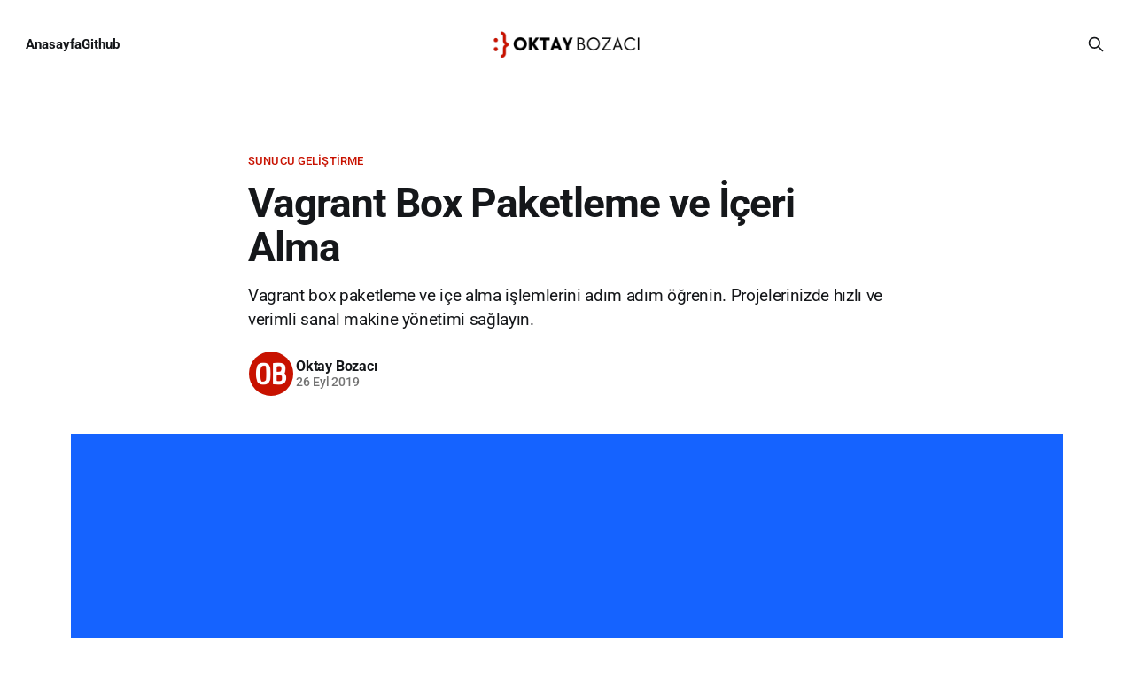

--- FILE ---
content_type: text/html; charset=utf-8
request_url: https://oktaybozaci.com/vagrant-box-paketleme-ve-iceri-alma/
body_size: 7157
content:
<!DOCTYPE html>
<html lang="tr">
<head>

    <title>Vagrant Box Paketleme ve İçe Aktarma Rehberi</title>
    <meta charset="utf-8">
    <meta name="viewport" content="width=device-width, initial-scale=1.0">
    
    <link rel="preload" as="style" href="/assets/built/screen.css?v=7cd3317284">
    <link rel="preload" as="script" href="/assets/built/source.js?v=7cd3317284">
    
    <link rel="preload" as="font" type="font/woff2" href="/assets/fonts/inter-roman.woff2?v=7cd3317284" crossorigin="anonymous">
<style>
    @font-face {
        font-family: "Inter";
        font-style: normal;
        font-weight: 100 900;
        font-display: optional;
        src: url(/assets/fonts/inter-roman.woff2?v=7cd3317284) format("woff2");
        unicode-range: U+0000-00FF, U+0131, U+0152-0153, U+02BB-02BC, U+02C6, U+02DA, U+02DC, U+0304, U+0308, U+0329, U+2000-206F, U+2074, U+20AC, U+2122, U+2191, U+2193, U+2212, U+2215, U+FEFF, U+FFFD;
    }
</style>

    <link rel="stylesheet" type="text/css" href="/assets/built/screen.css?v=7cd3317284">

    <style>
        :root {
            --background-color: #ffffff
        }
    </style>

    <script>
        /* The script for calculating the color contrast has been taken from
        https://gomakethings.com/dynamically-changing-the-text-color-based-on-background-color-contrast-with-vanilla-js/ */
        var accentColor = getComputedStyle(document.documentElement).getPropertyValue('--background-color');
        accentColor = accentColor.trim().slice(1);

        if (accentColor.length === 3) {
            accentColor = accentColor[0] + accentColor[0] + accentColor[1] + accentColor[1] + accentColor[2] + accentColor[2];
        }

        var r = parseInt(accentColor.substr(0, 2), 16);
        var g = parseInt(accentColor.substr(2, 2), 16);
        var b = parseInt(accentColor.substr(4, 2), 16);
        var yiq = ((r * 299) + (g * 587) + (b * 114)) / 1000;
        var textColor = (yiq >= 128) ? 'dark' : 'light';

        document.documentElement.className = `has-${textColor}-text`;
    </script>

    <meta name="description" content="Vagrant box paketleme ve içe alma işlemlerini adım adım öğrenin. Projelerinizde hızlı ve verimli sanal makine yönetimi sağlayın.">
    <link rel="icon" href="https://oktaybozaci.com/content/images/size/w256h256/2024/12/cropped-icon--1-.png" type="image/png">
    <link rel="canonical" href="https://oktaybozaci.com/vagrant-box-paketleme-ve-iceri-alma/">
    <meta name="referrer" content="no-referrer-when-downgrade">
    
    <meta property="og:site_name" content="Oktay Bozacı Blog">
    <meta property="og:type" content="article">
    <meta property="og:title" content="Vagrant Box Paketleme ve İçe Aktarma Rehberi">
    <meta property="og:description" content="Vagrant box paketleme ve içe alma işlemlerini adım adım öğrenin. Projelerinizde hızlı ve verimli sanal makine yönetimi sağlayın.">
    <meta property="og:url" content="https://oktaybozaci.com/vagrant-box-paketleme-ve-iceri-alma/">
    <meta property="og:image" content="https://oktaybozaci.com/content/images/2024/12/vagrant.png">
    <meta property="article:published_time" content="2019-09-26T10:56:00.000Z">
    <meta property="article:modified_time" content="2025-01-12T16:55:38.000Z">
    <meta property="article:tag" content="Sunucu Geliştirme">
    
    <meta name="twitter:card" content="summary_large_image">
    <meta name="twitter:title" content="Vagrant Box Paketleme ve İçe Aktarma Rehberi">
    <meta name="twitter:description" content="Vagrant box paketleme ve içe alma işlemlerini adım adım öğrenin. Projelerinizde hızlı ve verimli sanal makine yönetimi sağlayın.">
    <meta name="twitter:url" content="https://oktaybozaci.com/vagrant-box-paketleme-ve-iceri-alma/">
    <meta name="twitter:image" content="https://oktaybozaci.com/content/images/2024/12/vagrant.png">
    <meta name="twitter:label1" content="Written by">
    <meta name="twitter:data1" content="Oktay Bozacı">
    <meta name="twitter:label2" content="Filed under">
    <meta name="twitter:data2" content="Sunucu Geliştirme">
    <meta name="twitter:site" content="@oktaybozaci">
    <meta name="twitter:creator" content="@oktaybozaci">
    <meta property="og:image:width" content="1200">
    <meta property="og:image:height" content="630">
    
    <script type="application/ld+json">
{
    "@context": "https://schema.org",
    "@type": "Article",
    "publisher": {
        "@type": "Organization",
        "name": "Oktay Bozacı Blog",
        "url": "https://oktaybozaci.com/",
        "logo": {
            "@type": "ImageObject",
            "url": "https://oktaybozaci.com/content/images/2024/12/logo-ob-1.png"
        }
    },
    "author": {
        "@type": "Person",
        "name": "Oktay Bozacı",
        "image": {
            "@type": "ImageObject",
            "url": "https://oktaybozaci.com/content/images/2024/12/cropped-icon--1--1.png",
            "width": 512,
            "height": 512
        },
        "url": "https://oktaybozaci.com/author/oktay/",
        "sameAs": [
            "https://oktaybozaci.com",
            "https://twitter.com/oktaybozaci"
        ]
    },
    "headline": "Vagrant Box Paketleme ve İçe Aktarma Rehberi",
    "url": "https://oktaybozaci.com/vagrant-box-paketleme-ve-iceri-alma/",
    "datePublished": "2019-09-26T10:56:00.000Z",
    "dateModified": "2025-01-12T16:55:38.000Z",
    "image": {
        "@type": "ImageObject",
        "url": "https://oktaybozaci.com/content/images/2024/12/vagrant.png",
        "width": 1200,
        "height": 630
    },
    "keywords": "Sunucu Geliştirme",
    "description": "Vagrant box paketleme ve içe alma işlemlerini adım adım öğrenin. Projelerinizde hızlı ve verimli sanal makine yönetimi sağlayın.",
    "mainEntityOfPage": "https://oktaybozaci.com/vagrant-box-paketleme-ve-iceri-alma/"
}
    </script>

    <meta name="generator" content="Ghost 5.105">
    <link rel="alternate" type="application/rss+xml" title="Oktay Bozacı Blog" href="https://oktaybozaci.com/rss/">
    <script defer src="https://cdn.jsdelivr.net/ghost/portal@~2.46/umd/portal.min.js" data-i18n="true" data-ghost="https://oktaybozaci.com/" data-key="ff5e3a5fa6909646de9e12b18e" data-api="https://oktaybozaci.com/ghost/api/content/" data-locale="tr" crossorigin="anonymous"></script><style id="gh-members-styles">.gh-post-upgrade-cta-content,
.gh-post-upgrade-cta {
    display: flex;
    flex-direction: column;
    align-items: center;
    font-family: -apple-system, BlinkMacSystemFont, 'Segoe UI', Roboto, Oxygen, Ubuntu, Cantarell, 'Open Sans', 'Helvetica Neue', sans-serif;
    text-align: center;
    width: 100%;
    color: #ffffff;
    font-size: 16px;
}

.gh-post-upgrade-cta-content {
    border-radius: 8px;
    padding: 40px 4vw;
}

.gh-post-upgrade-cta h2 {
    color: #ffffff;
    font-size: 28px;
    letter-spacing: -0.2px;
    margin: 0;
    padding: 0;
}

.gh-post-upgrade-cta p {
    margin: 20px 0 0;
    padding: 0;
}

.gh-post-upgrade-cta small {
    font-size: 16px;
    letter-spacing: -0.2px;
}

.gh-post-upgrade-cta a {
    color: #ffffff;
    cursor: pointer;
    font-weight: 500;
    box-shadow: none;
    text-decoration: underline;
}

.gh-post-upgrade-cta a:hover {
    color: #ffffff;
    opacity: 0.8;
    box-shadow: none;
    text-decoration: underline;
}

.gh-post-upgrade-cta a.gh-btn {
    display: block;
    background: #ffffff;
    text-decoration: none;
    margin: 28px 0 0;
    padding: 8px 18px;
    border-radius: 4px;
    font-size: 16px;
    font-weight: 600;
}

.gh-post-upgrade-cta a.gh-btn:hover {
    opacity: 0.92;
}</style>
    <script defer src="https://cdn.jsdelivr.net/ghost/sodo-search@~1.5/umd/sodo-search.min.js" data-key="ff5e3a5fa6909646de9e12b18e" data-styles="https://cdn.jsdelivr.net/ghost/sodo-search@~1.5/umd/main.css" data-sodo-search="https://oktaybozaci.com/" data-locale="tr" crossorigin="anonymous"></script>
    
    <link href="https://oktaybozaci.com/webmentions/receive/" rel="webmention">
    <script defer src="/public/cards.min.js?v=7cd3317284"></script><style>:root {--ghost-accent-color: #c81200;}</style>
    <link rel="stylesheet" type="text/css" href="/public/cards.min.css?v=7cd3317284">
    <style>
  .s-container {
    margin-top: 40px;
    justify-content: center;
    display: flex;
    gap: 13px;
    flex-wrap: wrap;
  }
  .gh-article-meta-length{
    display: none
  }
</style>
<script src="https://cdn.jsdelivr.net/npm/prismjs/prism.min.js" defer></script>
<script src="https://cdn.jsdelivr.net/npm/prismjs/plugins/autoloader/prism-autoloader.min.js" defer></script>
<link rel="stylesheet" href="https://cdn.jsdelivr.net/npm/prismjs/themes/prism.min.css">
<script async src="https://pagead2.googlesyndication.com/pagead/js/adsbygoogle.js?client=ca-pub-9626539654699042"
     crossorigin="anonymous"></script>
    <link rel="preconnect" href="https://fonts.bunny.net"><link rel="stylesheet" href="https://fonts.bunny.net/css?family=roboto:400,500,700"><style>:root {--gh-font-heading: Roboto;--gh-font-body: Roboto;}</style>

</head>
<body class="post-template tag-sunucu-gelistirme gh-font-heading-roboto gh-font-body-roboto has-sans-title has-sans-body">

<div class="gh-viewport">
    
    <header id="gh-navigation" class="gh-navigation is-middle-logo gh-outer">
    <div class="gh-navigation-inner gh-inner">

        <div class="gh-navigation-brand">
            <a class="gh-navigation-logo is-title" href="https://oktaybozaci.com">
                    <img src="https://oktaybozaci.com/content/images/2024/12/logo-ob-1.png" alt="Oktay Bozacı Blog">
            </a>
            <button class="gh-search gh-icon-button" aria-label="Search this site" data-ghost-search>
    <svg xmlns="http://www.w3.org/2000/svg" fill="none" viewBox="0 0 24 24" stroke="currentColor" stroke-width="2" width="20" height="20"><path stroke-linecap="round" stroke-linejoin="round" d="M21 21l-6-6m2-5a7 7 0 11-14 0 7 7 0 0114 0z"></path></svg></button>            <button class="gh-burger gh-icon-button" aria-label="Menu">
                <svg xmlns="http://www.w3.org/2000/svg" width="24" height="24" fill="currentColor" viewBox="0 0 256 256"><path d="M224,128a8,8,0,0,1-8,8H40a8,8,0,0,1,0-16H216A8,8,0,0,1,224,128ZM40,72H216a8,8,0,0,0,0-16H40a8,8,0,0,0,0,16ZM216,184H40a8,8,0,0,0,0,16H216a8,8,0,0,0,0-16Z"></path></svg>                <svg xmlns="http://www.w3.org/2000/svg" width="24" height="24" fill="currentColor" viewBox="0 0 256 256"><path d="M205.66,194.34a8,8,0,0,1-11.32,11.32L128,139.31,61.66,205.66a8,8,0,0,1-11.32-11.32L116.69,128,50.34,61.66A8,8,0,0,1,61.66,50.34L128,116.69l66.34-66.35a8,8,0,0,1,11.32,11.32L139.31,128Z"></path></svg>            </button>
        </div>

        <nav class="gh-navigation-menu">
            <ul class="nav">
    <li class="nav-anasayfa"><a href="https://oktaybozaci.com/">Anasayfa</a></li>
    <li class="nav-github"><a href="https://github.com/obzc">Github</a></li>
</ul>

        </nav>

        <div class="gh-navigation-actions">
                    <button class="gh-search gh-icon-button" aria-label="Search this site" data-ghost-search>
    <svg xmlns="http://www.w3.org/2000/svg" fill="none" viewBox="0 0 24 24" stroke="currentColor" stroke-width="2" width="20" height="20"><path stroke-linecap="round" stroke-linejoin="round" d="M21 21l-6-6m2-5a7 7 0 11-14 0 7 7 0 0114 0z"></path></svg></button>        </div>

    </div>
</header>

    

<main class="gh-main">

    <article class="gh-article post tag-sunucu-gelistirme">

        <header class="gh-article-header gh-canvas">

                <a class="gh-article-tag" href="https://oktaybozaci.com/tag/sunucu-gelistirme/">Sunucu Geliştirme</a>
            <h1 class="gh-article-title is-title">Vagrant Box Paketleme ve İçeri Alma</h1>
                <p class="gh-article-excerpt is-body">Vagrant box paketleme ve içe alma işlemlerini adım adım öğrenin. Projelerinizde hızlı ve verimli sanal makine yönetimi sağlayın.</p>

            <div class="gh-article-meta">
                <div class="gh-article-author-image instapaper_ignore">
                            <a href="/author/oktay/">
                                <img class="author-profile-image" src="/content/images/size/w160/2024/12/cropped-icon--1--1.png" alt="Oktay Bozacı">
                            </a>
                </div>
                <div class="gh-article-meta-wrapper">
                    <h4 class="gh-article-author-name"><a href="/author/oktay/">Oktay Bozacı</a></h4>
                    <div class="gh-article-meta-content">
                        <time class="gh-article-meta-date" datetime="2019-09-26">26 Eyl 2019</time>
                            <span class="gh-article-meta-length"><span class="bull">—</span> 2 min read</span>
                    </div>
                </div>
            </div>

                <figure class="gh-article-image">
        <img
            srcset="/content/images/size/w320/2024/12/vagrant.png 320w,
                    /content/images/size/w600/2024/12/vagrant.png 600w,
                    /content/images/size/w960/2024/12/vagrant.png 960w,
                    /content/images/size/w1200/2024/12/vagrant.png 1200w,
                    /content/images/size/w2000/2024/12/vagrant.png 2000w"
            sizes="(max-width: 1200px) 100vw, 1120px"
            src="/content/images/size/w1200/2024/12/vagrant.png"
            alt="Vagrant Box Paketleme ve İçeri Alma"
        >
    </figure>

        </header>

        <section class="gh-content gh-canvas is-body">
            <p>Vagrant paketleme ve paketlenmiş sanal makineyi içeri aktarma işlemlerini aşağıdaki yöntemlerle yapabilirsiniz.</p><p>Vagrant, geliştiricilerin uygulama geliştirme ve test etme süreçlerini daha verimli hale getiren güçlü bir araçtır. Vagrant, sanal makinelerin hızlı ve tekrarlanabilir bir şekilde oluşturulmasına olanak tanır. Bu nedenle, projelerinizde Vagrant kullanarak çevreyi izole etmek ve uyumlu bir çalışma ortamı oluşturmak oldukça önemlidir. Bu yazıda, Vagrant kutularını nasıl paketleyebileceğinizi ve nasıl içe alabileceğinizi öğreneceksiniz.</p><h2 id="bir-vagrant-box-paketleme">Bir Vagrant Box Paketleme</h2><h3 id="haz%C4%B1rl%C4%B1k-ad%C4%B1mlar%C4%B1">Hazırlık Adımları</h3><p>Vagrant kutusu paketleme işlemine başlamadan önce, kutunun temiz bir durumda olduğundan emin olun. Geliştirdiğiniz kutu üzerinde gereksiz dosyaları ve geçici verileri temizlemek için “vagrant halt” komutunu kullanabilirsiniz. Bu, kutuyu kapatır ancak verilerinizi saklar.</p><h3 id="kutuyu-paketleme">Kutuyu Paketleme</h3><p>Paketlemek istediğiniz kutunun bulunduğu dizinde aşağıdaki komutu kullanarak kutuyu paketleyebilirsiniz:</p><pre><code class="language-bash">vagrant package --output my-box-name.box</code></pre><p>BashCopy</p><ol><li>Bu komut, “my-box-name.box” adında bir Vagrant kutusu paketleyecektir. Paketleme işlemi tamamlandığında, bu dosyayı dilediğiniz yere kaydedebilirsiniz.</li></ol><h2 id="vagrant-kutusu-i%CC%87%C3%A7e-alma">Vagrant Kutusu İçe Alma</h2><h3 id="vagrant-kutusu-ekleme">Vagrant Kutusu Ekleme</h3><p>Paketlediğiniz Vagrant kutusunu başka bir projede veya bir başka geliştirici ile paylaşmak istiyorsanız, kutuyu eklemek için aşağıdaki komutu kullanabilirsiniz:</p><pre><code class="language-bash">vagrant box add my-box-name my-box-name.box</code></pre><p>BashCopy</p><p>Bu komut, kutunuzu yerel Vagrant kutusu listesine ekler.</p><h3 id="vagrant-proje-olu%C5%9Fturma">Vagrant Proje Oluşturma</h3><p>Yeni bir Vagrant projesi oluşturun veya mevcut bir projeye gidin. Ardından, Vagrantfile dosyasını düzenlemek için tercih ettiğiniz metin düzenleyiciyi kullanın.</p><h3 id="vagrantfile-d%C3%BCzenleme">Vagrantfile Düzenleme</h3><p>Vagrantfile, sanal makinenizin yapılandırmasını içerir. İçe almak istediğiniz kutuyu kullanmak için bu dosyayı düzenlemeniz gerekecektir. Örneğin:</p><pre><code class="language-yaml">Vagrant.configure("2") do |config|
  config.vm.box = "my-box-name"
  # Diğer yapılandırma ayarları
end</code></pre><p>YAMLCopy</p><p>Yukarıdaki kod örneği, “my-box-name” adlı kutunuzu Vagrant projesine eklemiş olur.</p><h3 id="sanal-makineyi-olu%C5%9Fturma">Sanal Makineyi Oluşturma</h3><p>Son olarak, Vagrant projenizin dizininde aşağıdaki komutu çalıştırarak sanal makinenizi oluşturabilirsiniz:</p><pre><code class="language-bash">vagrant up</code></pre><p>Vagrant, içe aldığınız kutuya dayalı olarak sanal makinenizi oluşturacaktır.</p><p>Bu yazıda, Vagrant kutularını nasıl paketleyebileceğinizi ve içe alabileceğinizi adım adım öğrendik. Bu beceriler, projelerinizde çevrelerinizi yönetirken daha fazla esneklik ve taşınabilirlik sağlayacaktır. Vagrant kullanarak projelerinizi daha verimli bir şekilde geliştirmeye devam edin!</p>
        </section>

    </article>


</main>


            <section class="gh-container is-grid gh-outer">
                <div class="gh-container-inner gh-inner">
                    <h2 class="gh-container-title">Daha fazla</h2>
                    <div class="gh-feed">
                            <article class="gh-card post">
    <a class="gh-card-link" href="/bilgi-tekellesiyor-yapay-zeka/">
            <figure class="gh-card-image">
                <img
                    srcset="/content/images/size/w160/format/webp/2025/08/icerik-ureticileri.webp 160w,
                            /content/images/size/w320/format/webp/2025/08/icerik-ureticileri.webp 320w,
                            /content/images/size/w600/format/webp/2025/08/icerik-ureticileri.webp 600w,
                            /content/images/size/w960/format/webp/2025/08/icerik-ureticileri.webp 960w,
                            /content/images/size/w1200/format/webp/2025/08/icerik-ureticileri.webp 1200w,
                            /content/images/size/w2000/format/webp/2025/08/icerik-ureticileri.webp 2000w"
                    sizes="320px"
                    src="/content/images/size/w600/2025/08/icerik-ureticileri.webp"
                    alt="Bilgi Tekelleşiyor: &quot;Yapay Zeka&quot; Avantajlar ve Gerçekler"
                    loading="lazy"
                >
            </figure>
        <div class="gh-card-wrapper">
            <h3 class="gh-card-title is-title">Bilgi Tekelleşiyor: &quot;Yapay Zeka&quot; Avantajlar ve Gerçekler</h3>
                <p class="gh-card-excerpt is-body">Bilgiye erişimin her zamankinden daha kolay olduğu bir çağda yaşıyoruz. Tek bir tıklamayla, aklımıza gelen her sorunun cevabını bulabiliyor, yeni beceriler öğrenebiliyor veya sadece merakımızı giderebiliyoruz.</p>
            <footer class="gh-card-meta">
<!--
             -->                    <time class="gh-card-date" datetime="2025-08-31">31 Ağu 2025</time>
                <!--
         --></footer>
        </div>
    </a>
</article>
                            <article class="gh-card post">
    <a class="gh-card-link" href="/cloudflare-ile-turkiye-disi-trafigi-engelleme/">
            <figure class="gh-card-image">
                <img
                    srcset="/content/images/size/w160/format/webp/2025/03/og-cloudflare-firewall.png 160w,
                            /content/images/size/w320/format/webp/2025/03/og-cloudflare-firewall.png 320w,
                            /content/images/size/w600/format/webp/2025/03/og-cloudflare-firewall.png 600w,
                            /content/images/size/w960/format/webp/2025/03/og-cloudflare-firewall.png 960w,
                            /content/images/size/w1200/format/webp/2025/03/og-cloudflare-firewall.png 1200w,
                            /content/images/size/w2000/format/webp/2025/03/og-cloudflare-firewall.png 2000w"
                    sizes="320px"
                    src="/content/images/size/w600/2025/03/og-cloudflare-firewall.png"
                    alt="Cloudflare ile Türkiye Dışı Trafiği Engelleme"
                    loading="lazy"
                >
            </figure>
        <div class="gh-card-wrapper">
            <h3 class="gh-card-title is-title">Cloudflare ile Türkiye Dışı Trafiği Engelleme</h3>
                <p class="gh-card-excerpt is-body">Bu yazıda, Cloudflare üzerinden Türkiye dışındaki tüm IP&#x27;leri nasıl kolayca engelleyebileceğinizi ekran görüntüleriyle anlatacağız.</p>
            <footer class="gh-card-meta">
<!--
             -->                    <time class="gh-card-date" datetime="2025-03-23">23 Mar 2025</time>
                <!--
         --></footer>
        </div>
    </a>
</article>
                            <article class="gh-card post">
    <a class="gh-card-link" href="/v-cloak-nedir/">
            <figure class="gh-card-image">
                <img
                    srcset="/content/images/size/w160/format/webp/2025/01/v-cloak.png 160w,
                            /content/images/size/w320/format/webp/2025/01/v-cloak.png 320w,
                            /content/images/size/w600/format/webp/2025/01/v-cloak.png 600w,
                            /content/images/size/w960/format/webp/2025/01/v-cloak.png 960w,
                            /content/images/size/w1200/format/webp/2025/01/v-cloak.png 1200w,
                            /content/images/size/w2000/format/webp/2025/01/v-cloak.png 2000w"
                    sizes="320px"
                    src="/content/images/size/w600/2025/01/v-cloak.png"
                    alt="v-cloak Nedir? Vue.js Uygulamalarında Kullanımı ve Önemi"
                    loading="lazy"
                >
            </figure>
        <div class="gh-card-wrapper">
            <h3 class="gh-card-title is-title">v-cloak Nedir? Vue.js Uygulamalarında Kullanımı ve Önemi</h3>
                <p class="gh-card-excerpt is-body">v-cloak, Vue.js&#x27;de flickering sorunlarını çözen bir direktiftir. Kullanıcı deneyimini iyileştirmek için v-cloak kullanımını öğrenin.</p>
            <footer class="gh-card-meta">
<!--
             -->                    <time class="gh-card-date" datetime="2025-01-25">25 Oca 2025</time>
                <!--
         --></footer>
        </div>
    </a>
</article>
                            <article class="gh-card post">
    <a class="gh-card-link" href="/pm2-nedir/">
            <figure class="gh-card-image">
                <img
                    srcset="/content/images/size/w160/format/webp/2024/12/pm2.jpg 160w,
                            /content/images/size/w320/format/webp/2024/12/pm2.jpg 320w,
                            /content/images/size/w600/format/webp/2024/12/pm2.jpg 600w,
                            /content/images/size/w960/format/webp/2024/12/pm2.jpg 960w,
                            /content/images/size/w1200/format/webp/2024/12/pm2.jpg 1200w,
                            /content/images/size/w2000/format/webp/2024/12/pm2.jpg 2000w"
                    sizes="320px"
                    src="/content/images/size/w600/2024/12/pm2.jpg"
                    alt="PM2 Nedir?"
                    loading="lazy"
                >
            </figure>
        <div class="gh-card-wrapper">
            <h3 class="gh-card-title is-title">PM2 Nedir?</h3>
                <p class="gh-card-excerpt is-body">PM2 kurulumu, kullanımı ve avantajlarını detaylıca keşfedin. Node.js uygulamalarınızı kolayca yönetin ve izleyin!</p>
            <footer class="gh-card-meta">
<!--
             -->                    <time class="gh-card-date" datetime="2024-06-22">22 Haz 2024</time>
                <!--
         --></footer>
        </div>
    </a>
</article>
                    </div>
                </div>
            </section>

    
    <div class="gh-container">
    <div class="s-container">
        <div class="s-box">
            <a href="https://hayvanlar.net" title="Hayvanlar">
                <img src="https://oktaybozaci.com/content/images/hayvanlar.png" alt="hayvanlar.net" width="90" height="90">
            </a>
        </div>
        <div class="s-box">
            <a href="https://kiztarafi.com" title="Kız Tarafı">
                <img src="https://oktaybozaci.com/content/images/kiz-tarafi.png" alt="kiztarafi.net" width="90" height="90">
            </a>
        </div>
        <div class="s-box">
            <a href="https://wmtools.me/tr" title="WmTools">
                <img src="https://oktaybozaci.com/content/images/wmtools.webp" alt="wmtools.me" width="90" height="90">
            </a>
        </div>
        <div class="s-box">
            <a href="https://fowtools.com" title="Fowtools">
                <img src="https://oktaybozaci.com/content/images/fowtools.png" alt="fowtools.com" width="90" height="90">
            </a>
        </div>
        <div class="s-box">
            <a href="https://kelimesayaci.com.tr" title="Kelime Sayacı">
                <img src="https://oktaybozaci.com/content/images/kelime-sayaci.png" alt="Kelime Sayacı" width="90" height="90">
            </a>
        </div>
        <div class="s-box">
            <a href="https://radyogemisi.com" title="Radyo dinle">
                <img src="https://oktaybozaci.com/content/images/radyo-gemisi.png" alt="Radyo Gemisi" width="90" height="90">
            </a>
        </div>
        <div class="s-box">
            <a href="https://sinop.city" title="Sinop">
                <img src="https://oktaybozaci.com/content/images/sinop.png" alt="Sinop" width="90" height="90">
            </a>
        </div>
    </div>
</div>
<footer class="gh-footer gh-outer">
    <div class="gh-footer-inner gh-inner">

        <div class="gh-footer-bar">
            <span class="gh-footer-logo is-title">
                    <img src="https://oktaybozaci.com/content/images/2024/12/logo-ob-1.png" alt="Oktay Bozacı Blog">
            </span>
            <nav class="gh-footer-menu">
                <ul class="nav">
    <li class="nav-etsy-seo"><a href="https://www.etsyo.com/">Etsy SEO</a></li>
    <li class="nav-fault-code"><a href="https://faultcode.org/">Fault Code</a></li>
    <li class="nav-gezilecek-yerler"><a href="https://geztr.com/gezilecek-yerler/">Gezilecek Yerler</a></li>
    <li class="nav-healinlife"><a href="https://healinlife.com/">HealinLife</a></li>
    <li class="nav-mass-ping"><a href="https://masspingtool.com/">Mass Ping</a></li>
    <li class="nav-premature-forum"><a href="https://premature.com.tr/">Prematüre Forum</a></li>
    <li class="nav-universite"><a href="https://universitebul.com/">Üniversite</a></li>
</ul>

            </nav>
        </div>


    </div>
</footer>    
</div>

    <div class="pswp" tabindex="-1" role="dialog" aria-hidden="true">
    <div class="pswp__bg"></div>

    <div class="pswp__scroll-wrap">
        <div class="pswp__container">
            <div class="pswp__item"></div>
            <div class="pswp__item"></div>
            <div class="pswp__item"></div>
        </div>

        <div class="pswp__ui pswp__ui--hidden">
            <div class="pswp__top-bar">
                <div class="pswp__counter"></div>

                <button class="pswp__button pswp__button--close" title="Close (Esc)"></button>
                <button class="pswp__button pswp__button--share" title="Share"></button>
                <button class="pswp__button pswp__button--fs" title="Toggle fullscreen"></button>
                <button class="pswp__button pswp__button--zoom" title="Zoom in/out"></button>

                <div class="pswp__preloader">
                    <div class="pswp__preloader__icn">
                        <div class="pswp__preloader__cut">
                            <div class="pswp__preloader__donut"></div>
                        </div>
                    </div>
                </div>
            </div>

            <div class="pswp__share-modal pswp__share-modal--hidden pswp__single-tap">
                <div class="pswp__share-tooltip"></div>
            </div>

            <button class="pswp__button pswp__button--arrow--left" title="Previous (arrow left)"></button>
            <button class="pswp__button pswp__button--arrow--right" title="Next (arrow right)"></button>

            <div class="pswp__caption">
                <div class="pswp__caption__center"></div>
            </div>
        </div>
    </div>
</div>
<script src="/assets/built/source.js?v=7cd3317284"></script>



<script defer src="https://static.cloudflareinsights.com/beacon.min.js/vcd15cbe7772f49c399c6a5babf22c1241717689176015" integrity="sha512-ZpsOmlRQV6y907TI0dKBHq9Md29nnaEIPlkf84rnaERnq6zvWvPUqr2ft8M1aS28oN72PdrCzSjY4U6VaAw1EQ==" data-cf-beacon='{"version":"2024.11.0","token":"1344299f37ae4219b01ae2d420a964dd","r":1,"server_timing":{"name":{"cfCacheStatus":true,"cfEdge":true,"cfExtPri":true,"cfL4":true,"cfOrigin":true,"cfSpeedBrain":true},"location_startswith":null}}' crossorigin="anonymous"></script>
</body>
</html>


--- FILE ---
content_type: text/html; charset=utf-8
request_url: https://www.google.com/recaptcha/api2/aframe
body_size: 265
content:
<!DOCTYPE HTML><html><head><meta http-equiv="content-type" content="text/html; charset=UTF-8"></head><body><script nonce="ioESUd4mTYom2322Sz_gug">/** Anti-fraud and anti-abuse applications only. See google.com/recaptcha */ try{var clients={'sodar':'https://pagead2.googlesyndication.com/pagead/sodar?'};window.addEventListener("message",function(a){try{if(a.source===window.parent){var b=JSON.parse(a.data);var c=clients[b['id']];if(c){var d=document.createElement('img');d.src=c+b['params']+'&rc='+(localStorage.getItem("rc::a")?sessionStorage.getItem("rc::b"):"");window.document.body.appendChild(d);sessionStorage.setItem("rc::e",parseInt(sessionStorage.getItem("rc::e")||0)+1);localStorage.setItem("rc::h",'1769243965005');}}}catch(b){}});window.parent.postMessage("_grecaptcha_ready", "*");}catch(b){}</script></body></html>